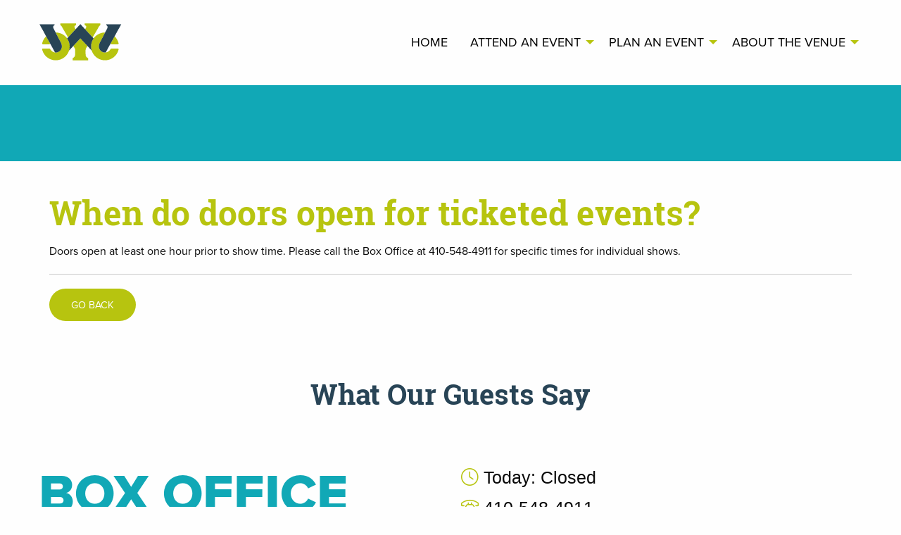

--- FILE ---
content_type: text/html; charset=utf-8
request_url: https://www.wicomicociviccenter.org/faq/when-do-doors-open-for-ticketed-events
body_size: 20570
content:
<!DOCTYPE html>     
<html lang="en" class="no-js">      
	<head>
<!-- Secure World Servers Rendered Content -->

           
		<!--/************************************************************
* Project: www.wicomicociviccenter.org
* Client: Wicomico Youth and Civic Center
* Design By: Sprout Creatives - www.sproutcreatives.com
* Date: January 31, 2025 V2
**************************************************************/-->
<title> - Wicomico Youth and Civic Center</title>
<meta charset="utf-8">
<meta name="viewport" content="width=device-width, initial-scale=1.0, minimum-scale=1.0">
<meta http-equiv="Content-Type" content="text/html; charset=UTF-8">
<meta name="author" content="Wicomico Youth and Civic Center">
<meta name="copyright" content="2013-2025 Wicomico Civic Center">
<meta name="msvalidate.01" content="713CDBA53E12A88544259C7AEDF7EE18">
<meta name="google-site-verification" content="iz0eZQhdZGS5slyHu9Xky-HBZQCDIparhv9Qok1c-d8">
<link rel="apple-touch-icon" sizes="57x57" href="https://s3.amazonaws.com/bb-cms/AppData/Websites/1183/Images/ui/favicons/apple-touch-icon-57x57.png">
<link rel="apple-touch-icon" sizes="114x114" href="https://s3.amazonaws.com/bb-cms/AppData/Websites/1183/Images/ui/favicons/apple-touch-icon-114x114.png">
<link rel="apple-touch-icon" sizes="72x72" href="https://s3.amazonaws.com/bb-cms/AppData/Websites/1183/Images/ui/favicons/apple-touch-icon-72x72.png">
<link rel="apple-touch-icon" sizes="144x144" href="https://s3.amazonaws.com/bb-cms/AppData/Websites/1183/Images/ui/favicons/apple-touch-icon-144x144.png">
<link rel="apple-touch-icon" sizes="60x60" href="https://s3.amazonaws.com/bb-cms/AppData/Websites/1183/Images/ui/favicons/apple-touch-icon-60x60.png">
<link rel="apple-touch-icon" sizes="120x120" href="https://s3.amazonaws.com/bb-cms/AppData/Websites/1183/Images/ui/favicons/apple-touch-icon-120x120.png">
<link rel="apple-touch-icon" sizes="76x76" href="https://s3.amazonaws.com/bb-cms/AppData/Websites/1183/Images/ui/favicons/apple-touch-icon-76x76.png">
<link rel="apple-touch-icon" sizes="152x152" href="https://s3.amazonaws.com/bb-cms/AppData/Websites/1183/Images/ui/favicons/apple-touch-icon-152x152.png">
<link rel="icon" type="image/png" href="https://s3.amazonaws.com/bb-cms/AppData/Websites/1183/Images/ui/favicons/favicon-196x196.png" sizes="196x196">
<link rel="icon" type="image/png" href="https://s3.amazonaws.com/bb-cms/AppData/Websites/1183/Images/ui/favicons/favicon-160x160.png" sizes="160x160">
<link rel="icon" type="image/png" href="https://s3.amazonaws.com/bb-cms/AppData/Websites/1183/Images/ui/favicons/favicon-96x96.png" sizes="96x96">
<link rel="icon" type="image/png" href="https://s3.amazonaws.com/bb-cms/AppData/Websites/1183/Images/ui/favicons/favicon-32x32.png" sizes="32x32">
<link rel="icon" type="image/png" href="https://s3.amazonaws.com/bb-cms/AppData/Websites/1183/Images/ui/favicons/favicon-16x16.png" sizes="16x16">
<script src="https://kit.fontawesome.com/661071ef4e.js" crossorigin="anonymous"></script>
<link rel="stylesheet" href="https://use.typekit.net/lbk8nrg.css">
<link href="https://s3.amazonaws.com/bb-cms/AppData/Websites/1183/Documents/_System/css/animate.css" rel="stylesheet">
<!-- <link rel="stylesheet" href="https://cdn.jsdelivr.net/npm/motion-ui@1.2.3/dist/motion-ui.min.css" /> -->
        






<!-- Compressed CSS --><link rel="stylesheet" href="https://cdn.jsdelivr.net/npm/foundation-sites@6.5.3/dist/css/foundation.min.css" integrity="sha256-xpOKVlYXzQ3P03j397+jWFZLMBXLES3IiryeClgU5og= sha384-gP4DhqyoT9b1vaikoHi9XQ8If7UNLO73JFOOlQV1RATrA7D0O7TjJZifac6NwPps sha512-AKwIib1E+xDeXe0tCgbc9uSvPwVYl6Awj7xl0FoaPFostZHOuDQ1abnDNCYtxL/HWEnVOMrFyf91TDgLPi9pNg==" crossorigin="anonymous">



<link rel="stylesheet" type="text/css" href="https://s3.amazonaws.com/bb-cms/AppData/Websites/1183/site.min.css">


<title>When do doors open for ticketed events?</title>
</head>      
	<body> 
	    <!-- Begin Content Holder (sws_Template - Header) -->
<div class="navigation">
        <div class="grid-container">
            <div class="grid-x grid-padding-x grid-padding-y align-middle text-center">
                <!-- START LOGO -->
                <div class="cell medium-12 large-5">
                    <div class="grid-x align-middle">
                        <div class="cell small-3"> <a href="/" title="Back to Home Page"><img src="https://s3.amazonaws.com/bb-cms/AppData/Websites/1183/Images/ui/logo.svg" alt="Logo" class="logo" width="250"></a> </div>
                        <div class="cell small-2 small-offset-7"> 
							<span data-responsive-toggle="primary-menu" data-hide-for="large"><div class="title-bar-title" data-toggle="primary-menu"><span class="fa-solid fa-bars fa-2xl brand-1"></span></div></span>
						</div>
                    </div>
                </div>
                <!-- START NAV -->
                <div class="cell medium-12 large-7">
                    <div id="primary-menu" class="align-right">
                        <ul class="menu vertical large-horizontal" data-responsive-menu="accordion medium-dropdown">
                            <li><a href="/">Home</a></li>
                            <li><a href="#">Attend An Event</a>
                            	<ul class="menu vertical">
                                    <li><a href="/attend-an-event/attending-an-event">Attending An Event</a></li>
                                    <li><a href="/attend-an-event/schedule-of-events">Schedule of Events</a></li>
                                    <li><a href="/attend-an-event/ticket-information">Ticket Information</a></li>
                                    <li><a href="/attend-an-event/guest-services">Guest Services</a></li>
                                    <li><a href="/attend-an-event/faq">FAQ</a></li>
                                    <li><a href="https://www.tix.com/ticket-sales/wicomicociviccenter/121" target="_blank">Buy Tickets <i class="fa-light fa-arrow-up-right-from-square"></i></a></li>
                                </ul>
                            </li>
                            <li><a href="#">Plan An Event</a>
                                <ul class="menu vertical">
                                    <li><a href="/plan-an-event/planning-an-event">Planning An Event</a></li>
                                    <li><a href="/plan-an-event/venue-information">Venue Information</a></li>
                                    <li><a href="/plan-an-event/catering">Catering</a></li>
                                </ul>
                            </li>
                            <li><a href="#">About The Venue</a>
                                <ul class="menu vertical">
                                    <li><a href="/about-the-venue/the-venue">The Venue</a></li>
                                    <li><a href="/about-the-venue/war-memorial">War Memorial</a></li>
                                    <li><a href="/about-the-venue/nonprofit-organization-fundraising">Nonprofit Organization Fundraising</a></li>
                                    <li><a href="/about-the-venue/sponsorship-opportunities">Sponsorship Opportunities</a></li>
                                    <li><a href="/about-the-venue/news">News</a></li>
                                    <li><a href="/about-the-venue/contact">Contact</a></li>
                                </ul>
                            </li>
                        </ul>
                    </div>
                </div>
            </div>
        </div>
</div>			
<!-- End Content Holder (sws_Template - Header) -->
<!-- Include Details: -->

        <div id="subpage-header">
            <h1></h1>
        </div>
        <div class="grid-container">
			<div class="grid-container">
  <div class="grid-x grid-padding-x">
    <div class="cell small-12 medium-12">
      <h1><a href="/faq/when-do-doors-open-for-ticketed-events">When do doors open for ticketed events?</a></h1>
      <div><p>Doors open at least one hour prior to show time. Please call the Box Office at 410-548-4911 for specific times for individual shows.</p></div>
      <hr>
      <input name="action" onclick="history.back()" type="submit" value="Go Back" class="button">
    </div>
  </div>
</div> 
        </div>
        <!-- Begin Content Holder (sws_Module - Google Reviews) -->
<div id="reviews">
    <div class="grid-container add-margin-top-large add-margin-bottom-medium">
        <div class="grid-x grid-padding-x">
            <div class="cell medium-12">
                <h2 class="text-center">What Our Guests Say</h2>
				<div class="elfsight-app-01eb9792-6768-425a-a252-ab45d3bdf6fc" data-elfsight-app-lazy=""></div>
            </div>
        </div>
    </div>
</div>
<!-- End Content Holder (sws_Module - Google Reviews) -->
<!-- Include Details: -->

        <!-- Begin Content Holder (sws_Module - Box Office) -->
<div id="box-office">
    <div class="grid-container add-margin-top-small add-margin-bottom-medium">
        <div class="grid-x grid-padding-x align-middle">
            <div class="cell medium-6">
                <h3 class="extreme">BOX OFFICE</h3>
            </div>
            <div class="cell medium-6">
                <p class="h4"><i class="fa-light fa-clock brand-1"></i> Today:                                                                                                                                                                 Closed


                    </p>
                <p class="h4"><i class="fa-light fa-phone-rotary brand-1"></i> 410-548-4911</p>
            </div>
        </div>
    </div>
</div>
<!-- End Content Holder (sws_Module - Box Office) -->
<!-- Include Details: -->

        <!-- Begin Content Holder (sws_Module - Newsletter) -->
<div id="newsletter" class="wow slideInUp">
    <div class="grid-container add-margin-top-large add-padding-top-large add-padding-bottom-large">
		<div class="grid-x grid-padding-x text-center">
			<div class="cell medium-12">
				<h2>Stay Updated</h2>
                <p>Sign up to receive news and promotions.</p>
                <a href="https://lp.constantcontactpages.com/su/mIUj4mN/wicomicociviccenter" target="_blank" class="button">Subscribe Now</a>
            </div>
        </div>
	</div>
</div>
<!-- End Content Holder (sws_Module - Newsletter) -->
<!-- Include Details: -->

        <!-- Begin Content Holder (sws_Module - Social Media) -->
<div id="social-media">
    <div class="grid-container add-margin-top-large add-margin-bottom-large">
        <div class="grid-x grid-padding-x text-center">
			<div class="cell medium-12">
				<h2 class="large">Join The Conversation</h2>
                <p><a href="http://www.facebook.com/WicomicoCivicCenter" target="_blank" title="Click to visit Wicomico Civic Center Facebook Channel"><i class="fa-brands fa-facebook-f fa-2xl brand-1"></i></a> <a href="https://www.instagram.com/wicomicociviccenter" target="_blank" title="Click to visit Wicomico Civic Center Instagram channel"><i class="fa-brands fa-instagram fa-2xl brand-1"></i></a></p>
              </div>
        </div>
    </div>
</div>
<!-- End Content Holder (sws_Module - Social Media) -->
<!-- Include Details: -->

        <!-- Begin Content Holder (sws_Module - Advertisements) -->
<div id="partners">
    <div class="grid-container add-margin-bottom-large">
        <div class="grid-x grid-padding-x text-center">
            <div class="cell medium-12">
            	<a href="https://www.sysco.com/" target="_blank">
    <img src="https://s3.amazonaws.com/bb-cms/AppData/Websites/1183/Images/advertising/sysco-780x110.jpg" width="780" height="110" alt="Sysco" loading="lazy">
</a>


                <p>For more information on sponsorship and advertising opportunities <a href="/about-the-venue/sponsorship-opportunities" title="Click to get more information about sponsorship opportunities">click here</a>.</p>
            </div>
        </div>
    </div>
</div>
<!-- End Content Holder (sws_Module - Advertisements) -->
<!-- Include Details: -->

        <footer class="wow fadeIn">
            <!-- Begin Content Holder (sws_Template - Footer) -->
<div id="footer">
    <div class="grid-container">
        <div class="grid-x grid-padding-x small-up-1 medium-up-1 large-up-3">
            <div class="cell">
                <h3>Attend An Event</h3>
                <ul>
                    <li><a href="/attend-an-event">Attend An Event</a>
                    <li><a href="/attend-an-event/schedule-of-events">Schedule of Events</a></li>
                    <li><a href="/attend-an-event/ticket-information">Ticket Information</a></li>
                    <li><a href="/attend-an-event/guest-services">Guest Services</a></li>
                    <li><a href="/attend-an-event/faq">FAQ</a></li>
                    <li><a href="https://www.tix.com/ticket-sales/wicomicociviccenter/121" target="_blank">Buy Tickets <i class="fa-light fa-arrow-up-right-from-square"></i></a></li>
				</ul>
            </div>
            <div class="cell">
                <h3>Plan An Event</h3>
                <ul>
                    <li><a href="/plan-an-event">Plan An Event</a></li>
                    <li><a href="/plan-an-event/venue-information">Venue Information</a></li>
                    <li><a href="/plan-an-event/catering">Catering</a></li>
                </ul>
            </div>
            <div class="cell">
                <h3>About The Venue</h3>
                <ul>
                    <li><a href="/about-the-venue">About The Venue</a></li>
                    <li><a href="/about-the-venue/war-memorial">War Memorial</a></li>
                    <li><a href="/about-the-venue/nonprofit-organization-fundraising">Nonprofit Organization Fundraising</a></li>
                    <li><a href="/about-the-venue/sponsorship-opportunities">Sponsorship Opportunities</a></li>
                    <li><a href="/about-the-venue/news">News</a></li>
                    <li><a href="/about-the-venue/contact">Contact</a></li>
                </ul>
            </div>
        </div>
        <div class="grid-x grid-padding-x align-middle text-center">
            <div class="cell medium-4">
				<p><strong>Wicomico Civic Center</strong><br>
                    <a href="https://www.google.com/maps/place/Wicomico+Civic+Center/@38.3607635,-75.5787696,17z/data=!3m1!4b1!4m6!3m5!1s0x89b9039ffb7f598d:0x1fe11675463393a!8m2!3d38.3607635!4d-75.5761947!16zL20vMDdqOHF2?entry=ttu&g_ep=EgoyMDI1MDUyNi4wIKXMDSoJLDEwMjExNDUzSAFQAw%3D%3D" target="_blank" title="Click for Google map directions to the Wicomico Civic Center">500 Glen Avenue<br>
                        Salisbury, Maryland 21804</a></p>
            </div>
            <div class="cell medium-4">
                <p><img src="https://s3.amazonaws.com/bb-cms/AppData/Websites/1183/Images/ui/logo-white.svg" width="250" height="" alt=""></p>
            </div>
            <div class="cell medium-4">
                <p><strong>Box Office</strong><br>
                    <a href="tel:410-548-4911" title="Click to call the Box Office at 410-548-4911">410-548-4911</a><br>
                	Monday through Friday from 8:00 am to 5:00 pm.

</p>
            </div>
        </div>
    </div>
</div>
<!-- End Content Holder (sws_Template - Footer) -->
<!-- Include Details: -->

            <!-- Begin Content Holder (sws_Module - Online Family) -->
<div id="online-family">
    <div class="grid-container">
        <div class="grid-x grid-padding-x text-center">
            <div class="cell medium-12">
                <h3>Our Online Family</h3>
                <p><a href="https://www.wicomicocounty.org" target="_blank">Wicomico County</a><br>
                <a href="https://www.wicomicorecandparks.org" target="_blank">Wicomico County Recreation and Parks</a> | <a href="https://www.wicomicotourism.org" target="_blank">Wicomico County Tourism</a> | <a href="https://www.wicomicociviccenter.org" target="_blank">Wicomico Youth &amp; Civic Center</a><br>
                <a href="https://www.goodbeerfestival.org" target="_blank">Good Beer Festival</a> | <a href="https://www.governorschallenge.org" target="_blank">Governors Challenge</a> | <a href="https://www.wicosports.org" target="_blank">Wico Sports</a> | <a href="https://www.wicomicofair.com" target="_blank">Wicomico County Fair</a></p>
            </div>
        </div>
    </div>
</div>
<!-- End Content Holder (sws_Module - Online Family) -->
<!-- Include Details: -->

            <!-- Begin Content Holder (sws_Template - Top Scroll) -->
<div class="top text-center">
	<span class="fa-light fa-chevron-up fa-2x" title="Scroll to top"></span><br>
</div>
<!-- End Content Holder (sws_Template - Top Scroll) -->
<!-- Include Details: -->

        	<!-- Begin Content Holder (sws_Template - Copyright) -->
<div id="copyright">
    <div class="grid-container">
        <div class="grid-x grid-padding-x">
            <div class="cell medium-12 text-center">
                <p>&copy;2013-2026 Wicomico Youth &amp; Civic Center. <a href="/privacy-policy">Privacy Policy</a> | <a href="/site-map">Site Map</a><br>
                    <a href="https://www.sproutcreatives.com/what-we-do/web-design" target="_blank">Website Design by Sprout Creatives</a></p>
            </div>
        </div>
    </div>
</div>
<!-- End Content Holder (sws_Template - Copyright) -->
<!-- Include Details: -->
	
        </footer>
		<script src="https://cdnjs.cloudflare.com/ajax/libs/foundation/6.0.1/js/vendor/jquery.min.js"></script><!-- Compressed JavaScript -->      <script src="https://cdn.jsdelivr.net/npm/foundation-sites@6.5.3/dist/js/foundation.min.js" integrity="sha256-/PFxCnsMh+nTuM0k3VJCRch1gwnCfKjaP8rJNq5SoBg= sha384-9ksAFjQjZnpqt6VtpjMjlp2S0qrGbcwF/rvrLUg2vciMhwc1UJJeAAOLuJ96w+Nj sha512-UMSn6RHqqJeJcIfV1eS2tPKCjzaHkU/KqgAnQ7Nzn0mLicFxaVhm9vq7zG5+0LALt15j1ljlg8Fp9PT1VGNmDw==" crossorigin="anonymous"></script>      <script>          $(document).foundation();      </script>











<script>
// smooth scroll to top 
$(function() {
  $('div.top').click(function() {
       $('html,body').animate({scrollTop:0},1000);
	   return false;
  });
});
</script>
<script src="https://s3.amazonaws.com/bb-cms/AppData/Websites/1183/Documents/_System/js/wow.min.js"></script>
<script>
	new WOW().init();
</script>
<!-- Google tag (gtag.js) --> 
<script async="" src="https://www.googletagmanager.com/gtag/js?id=G-FQSHYG398C"></script> <script> window.dataLayer = window.dataLayer || []; function gtag(){dataLayer.push(arguments);} gtag('js', new Date()); gtag('config', 'G-FQSHYG398C'); </script>

<!-- ADA -->
<!-- 
<script> (function(){ var s = document.createElement('script'); var h = document.querySelector('head') || document.body; s.src = 'https://acsbapp.com/apps/app/dist/js/app.js'; s.async = true; s.onload = function(){ acsbJS.init(); }; h.appendChild(s); })(); </script>
-->
<script> (function(){ var s = document.createElement('script'); var h = document.querySelector('head') || document.body; s.src = 'https://acsbapp.com/apps/app/dist/js/app.js'; s.async = true; s.onload = function(){ acsbJS.init({ statementLink : '', footerHtml : '', hideMobile : false, hideTrigger : false, disableBgProcess : false, language : 'en', position : 'right', leadColor : '#146FF8', triggerColor : '#146FF8', triggerRadius : '50%', triggerPositionX : 'right', triggerPositionY : 'bottom', triggerIcon : 'people', triggerSize : 'bottom', triggerOffsetX : 20, triggerOffsetY : 20, mobile : { triggerSize : 'small', triggerPositionX : 'right', triggerPositionY : 'bottom', triggerOffsetX : 10, triggerOffsetY : 10, triggerRadius : '20' } }); }; h.appendChild(s); })(); </script>

<script src="https://s3.amazonaws.com/bb-cms/AppData/Common/js/WebFormValidation.js"></script>
<script src="https://static.elfsight.com/platform/platform.js" async=""></script>

<script src="https://s3.amazonaws.com/bb-cms/AppData/Websites/1183/Documents/_System/js/isotope.pkgd.min.js"></script>
<script src="https://s3.amazonaws.com/bb-cms/AppData/Websites/1183/Documents/_System/js/imagesloaded.pkgd.js"></script>
<script>
// init Isotope
var $grid = $('.grid').isotope({
  	itemSelector: '.grid-item',
  	percentPosition: true,
  	masonry: {
    columnWidth: '.grid-sizer'
  }
});
// layout Isotope after each image loads
$grid.imagesLoaded().progress( function() {
  	$grid.isotope('layout');
});  
</script> 
        
	</body>     
</html><!-- Include Details: -->


--- FILE ---
content_type: text/css
request_url: https://s3.amazonaws.com/bb-cms/AppData/Websites/1183/site.min.css
body_size: 7944
content:
 body{font-family:"proxima-nova",sans-serif;}h1,h2{font-family:"roboto-slab",sans-serif;color:#284456;font-weight:700;}h3,h4,h5,h6{font-family:"proxima-nova",sans-serif;color:#11a8b6;}h2{text-align:center;}h2,.h2{margin-bottom:1.25rem;}a{color:#b7c40f;font-weight:600;}a:hover{color:#cccccc;}.brand-1{color:#b7c40f;}.brand-2{color:#11a8b6;}.brand-3{color:#284456;}.white{color:#ffffff;}.req{color:#ff0000;}.align-right{float:right;}.left-align,.align-left{text-align:left!important;}.divider{width:10%;border-top:2px solid #11a8b6;margin:0 auto 0 auto;padding-bottom:40px;}.divider-left{width:10%;border-top:2px solid #11a8b6;padding-bottom:20px;}.divider-white{width:10%;border-top:2px solid #ffffff;margin:0 auto 0 auto;}label{font-weight:800;}.lead{margin:40px 0;text-align:center;}.disclaimer{font-size:85%;font-style:italic;}.line-breaker{white-space:pre-line;}.expander{transition-duration:.5s;}.expander:hover{scale:105%;transition-duration:1s;}a .callout p{color:#b7c40f;}a .callout:hover p{color:#ffffff;}a .callout:hover{background-color:#b7c40f;color:#ffffff;}.callout{border-radius:12px;}.callout.brand1{background-color:#b7c40f;}.callout.brand1 .button{background-color:#11a8b6;}.callout.brand1 .button:hover{background-color:#284456;}.alert-panel{background-color:#791111;color:#ffffff;}.alert-panel h3{color:#ffffff;font-weight:800;}.extreme{font-size:75px;font-weight:800;} #subpage-header{padding:50px 0;text-align:center;margin-bottom:40px;background-color:#11a8b6;}#subpage-header h1{font-size:2.5em;color:#ffffff;}#special-notice{background-color:#ff0000;}#call-to-action{padding:10% 20%;text-align:center;background-image:url('Images/ui/cta.jpg');background-position:center center;background-repeat:no-repeat;background-size:cover;min-height:500px;margin-bottom:60px;}#newsletter{background-color:rgba(17,168,182,.4);}#social-media a i{padding:0 10px;}#host-event{padding:20% 10%;text-align:center;background-image:url('Images/ui/host-event-bg.jpg');background-position:center center;background-repeat:no-repeat;background-size:cover;min-height:500px;}#attend-event{padding:20% 10%;text-align:center;background-image:url('Images/ui/attend-event-bg.jpg');background-position:center center;background-repeat:no-repeat;background-size:cover;min-height:500px;}p.faq-question{font-weight:600;font-size:1rem;} .event-container{position:relative;width:547px;height:319px;}.event-container-fade{position:absolute;height:100%;width:100%;background:rgb(0,0,0);background:linear-gradient(0deg,rgba(0,0,0,1) 7%,rgba(0,212,255,0) 100%);}.event-container-title{position:absolute;bottom:0;padding-left:1rem;padding-right:1rem;width:100%;color:#ffffff;font-family:"roboto-slab",sans-serif;}.event-container-title p{margin:0;padding:0;} .event-container img{width:100%;height:100%;object-fit:cover;}.event-date{background-color:rgba(183,196,15,.5);}span.ticket-link-Yes{display:none!important;} #utility-bar{color:#ffffff;font-size:14px;text-transform:uppercase;font-weight:700;}#utility-bar a{color:#ffffff;}#utility-bar a:hover{text-decoration:underline;} .logo:hover{opacity:.5;}.menu a{color:#000000;text-transform:uppercase;font-size:18px;font-weight:400;}.menu a:hover{color:#91b249;}.menu ul li a{font-size:16px;}.dropdown.menu>li.is-active>a{color:#11a8b6;}.dropdown.menu.large-horizontal>li.is-dropdown-submenu-parent>a::after{border-color:#b7c40f transparent transparent;} .social-icons span.fab{padding:0 15px;}#socialmedia a,#socialmedia a:visited{color:#cccccc;}#socialmedia a:hover{color:#91b249;} .button,button{border-radius:25px;padding:15px 30px 15px 30px;text-transform:uppercase;background:#b7c40f;}.button:hover,button:hover{background:#cccccc;}.close-button{background:transparent!important;}#hero .button.hollow{background-color:rgba(255,255,255,.9);color:#b7c40f;} footer{background:#284456;color:#ffffff;padding:40px 0;font-weight:400;}footer a,footer a:visited{color:#ffffff;font-weight:400;}footer a:hover{color:#cccccc;}footer h2{color:#11a8b6;}.top span{cursor:pointer;} *{box-sizing:border-box;} html{overflow-y:scroll;} .grid:after{content:'';display:block;clear:both;} .grid-sizer,.grid-item{width:33.333%; border:10px solid #ffffff;}.grid-item{float:left;}.grid-item img{display:block;max-width:100%;} .list-column-2{column-count:2;}.list-column-3{column-count:3;}.list-column-4{column-count:4;}.list-column-5{column-count:5;}.list-column-6{column-count:6;} .add-margin-top-small{margin-top:20px;}.add-margin-top-medium{margin-top:40px;}.add-margin-top-large{margin-top:60px;}.add-margin-top-xlarge{margin-top:80px;}.add-margin-top-xxlarge{margin-top:100px;}.add-margin-bottom-small{margin-bottom:20px;}.add-margin-bottom-medium{margin-bottom:40px;}.add-margin-bottom-large{margin-bottom:60px;}.add-margin-bottom-xlarge{margin-bottom:80px;}.add-margin-bottom-xxlarge{margin-bottom:100px;}.add-padding-top-small{padding-top:20px;}.add-padding-top-medium{padding-top:40px;}.add-padding-top-large{padding-top:60px;}.add-padding-top-xlarge{padding-top:80px;}.add-padding-top-xxlarge{padding-top:100px;}.add-padding-bottom-small{padding-bottom:20px;}.add-padding-bottom-medium{padding-bottom:40px;}.add-padding-bottom-large{padding-bottom:60px;}.add-padding-bottom-xlarge{padding-bottom:80px;}.add-padding-bottom-xxlarge{padding-bottom:100px;} @media only screen and (max-width:750px){.sws__Gallery{margin:0;}.sws__Gallery img{width:175px;height:175px;max-height:none;min-width:none;}.align-right{text-align:center;float:none!important;}.add-margin-top-small{margin-top:10px;}.add-margin-top-medium{margin-top:20px;}.add-margin-top-large{margin-top:30px;}.add-margin-top-xlarge{margin-top:40px;}.add-margin-top-xxlarge{margin-top:50px;}.add-margin-bottom-small{margin-bottom:10px;}.add-margin-bottom-medium{margin-bottom:20px;}.add-margin-bottom-large{margin-bottom:30px;}.add-margin-bottom-xlarge{margin-bottom:40px;}.add-margin-bottom-xxlarge{margin-bottom:50px;}.add-padding-top-small{padding-top:10px;}.add-padding-top-medium{padding-top:20px;}.add-padding-top-large{padding-top:30px;}.add-padding-top-xlarge{padding-top:40px;}.add-padding-top-xxlarge{padding-top:50px;}.add-padding-bottom-small{padding-bottom:10px;}.add-padding-bottom-medium{padding-bottom:20px;}.add-padding-bottom-large{padding-bottom:30px;}.add-padding-bottom-xlarge{padding-bottom:40px;}.add-padding-bottom-xxlarge{padding-bottom:50px;}}@media only screen and (max-width:670px){.mobile-menu{background-color:#91b249;color:#ffffff;padding:5px 0;margin-top:15px;}.title-bar-title{cursor:pointer;text-transform:uppercase;}#subpage-header{padding:40px;margin-bottom:20px;}.align-right{text-align:center;float:none!important;}.sws__Gallery img{width:150px;height:150px;max-height:none;min-width:none;}.extreme{font-size:55px;}}@media only screen and (max-width:400px){h1{font-size:30px;}.sws__Gallery img{width:75px;height:75px;max-height:none;min-width:none;}.add-margin-top-small{margin-top:5px;}.add-margin-top-medium{margin-top:10px;}.add-margin-top-large{margin-top:20px;}.add-margin-top-xlarge{margin-top:30px;}.add-margin-top-xxlarge{margin-top:40px;}.add-margin-bottom-small{margin-bottom:5px;}.add-margin-bottom-medium{margin-bottom:10px;}.add-margin-bottom-large{margin-bottom:20px;}.add-margin-bottom-xlarge{margin-bottom:30px;}.add-margin-bottom-xxlarge{margin-bottom:40px;}.add-padding-top-small{padding-top:5px;}.add-padding-top-medium{padding-top:10px;}.add-padding-top-large{padding-top:20px;}.add-padding-top-xlarge{padding-top:30px;}.add-padding-top-xxlarge{padding-top:40px;}.add-padding-bottom-small{padding-bottom:5px;}.add-padding-bottom-medium{padding-bottom:10px;}.add-padding-bottom-large{padding-bottom:20px;}.add-padding-bottom-xlarge{padding-bottom:30px;}.add-padding-bottom-xxlarge{padding-bottom:40px;}}@media screen and (min-width:40em){.dropdown.menu.medium-horizontal>li.is-dropdown-submenu-parent>a::after{border-color:#b7c40f transparent transparent;}}@media print{a[href]:after{content:none !important;}}

--- FILE ---
content_type: application/javascript
request_url: https://s3.amazonaws.com/bb-cms/AppData/Common/js/WebFormValidation.js
body_size: 3936
content:
/*
*	Web Form Validation Functions
*	Created: 8/1/2019
*	Change Log:
*		11/26/2019 - Added support for reCaptcha Validation
*		11/29/2019 - Added support for DropDown validation
*       1/28/2020   - Added WebFormValidation for dropdowns when the --Please Select-- option is selected.
*       4/30/2020   - Added Checked Lists and Option Group Validation       
*/

//
//	Function: 	sws__validateRequiredField
//	Purpose:  	Verify if a required field has a value  
//	Returns:	If field is contains a value return ""
//			else return the provided error message
//
function sws__validateRequiredField(fieldValue, errorMessage) {
    var validationError = "";
    if (fieldValue.trim().length == 0) {
        validationError = errorMessage + "\n";
    }
    return validationError;
}

//
//	Function: 	sws__validateDropDown
//	Purpose:  	Verify if a required drop down field has a value  
//	Returns:	If field is contains a value return ""
//			else return the provided error message
//			Note: Later, will add logic to verify the selected 
//			value matches an entry in the list
//
function sws__validateDropDown(fieldValue, errorMessage) {
    var validationError = "";
    if (fieldValue.trim().length == 0) {
        validationError = errorMessage + "\n";
    }
    else if (fieldValue == '--Please Select--') {
        validationError = errorMessage + "\n";
    }
    return validationError;
}

//
//	Function: 	sws__validateNumericField
//	Purpose:  	Verify if a field is numeric.  
//	Returns:	If field is numeric, return ""
//			else return the provided error message
//
function sws__validateNumericField(fieldValue, errorMessage) {
    var validationError = "";
    if (fieldValue.length == 0) {
        var i;
        for (i = 0; i < fieldValue.length; i++) {
            var curCharacter = s.charAt(i);
            if ((curCharacter < "0") || (curCharacter > "9")) {
                validationError = " " + errorMessage + "\n";
                return validationError;
            }
        }
    }
    return validationError;
}


//
//	Function: 	sws__validateEmail
//	Purpose:  	Verify if an email address is valid 
//	Returns:	If email is valid return ""
//			else return the provided error message
//
function sws__validateEmail(fieldValue, errorMessage) {
    var validationError = "";
    if (! /^[^\s@]+@[^\s@]+\.[^\s@]+$/.test(fieldValue)) {
        validationError = errorMessage + "\n";
    }
    return validationError;
}

//
//	Function: 	sws__validateCaptchaV2
//	Purpose:  	Verify that recaptcha has been checked
//	Returns:	If recaptcha has been checked return ""
//			else return the provided error message
//
function sws__validateCaptchaV2(swsForm, errorMessage) {
    var validationError = "";
    var response = grecaptcha.getResponse();
    if (response.length == 0) {
        validationError = errorMessage + "\n";
    }
    return validationError;
}

//
//	Function: 	sws__validateCheckedAndRadioListSelected
//	Purpose:  	Verify if a checked list or option group has atleast one item in the list checked.  
//	Returns:	If one or more items is checked, return ""
//			    else return the provided error message
//
function sws__validateCheckedAndRadioListSelected(fieldName, errorMessage) {
    var validationError = "";
    var c = 0;
    if (fieldName.length > 0) {
        for (var i = 0; i < fieldName.length; i++) {

            //alert('Fieldname: ' + fieldName[i]);
            var checkBox = document.getElementById(fieldName[i]);

            if (checkBox.checked == true) {
                c = 1;
                //alert('checkbox is checked');  
                break;
            }
        }
    }
    else {
        validationError = errorMessage + "\n";
    }

    if (c == 0) {
        validationError = errorMessage + "\n";
    }

    return validationError;
}

--- FILE ---
content_type: image/svg+xml
request_url: https://s3.amazonaws.com/bb-cms/AppData/Websites/1183/Images/ui/logo.svg
body_size: 4091
content:
<?xml version="1.0" encoding="UTF-8"?>
<svg xmlns="http://www.w3.org/2000/svg" version="1.1" viewBox="0 0 792 612">
  <!-- Generator: Adobe Illustrator 29.3.1, SVG Export Plug-In . SVG Version: 2.1.0 Build 151)  -->
  <defs>
    <style>
      .st0 {
        fill: #b7c40f;
      }

      .st0, .st1 {
        fill-rule: evenodd;
      }

      .st1 {
        fill: #284456;
      }
    </style>
  </defs>
  <g id="Layer_1">
    <path class="st0" d="M571.229,341.584c0,32.167,26.076,58.243,58.243,58.243,20.473,0,38.478-10.563,48.863-26.538,0,0,2.799-5.378,5.91-8.299,3.468-3.256,10.045-3.159,10.045-3.159h57.04s3.232,0,5.452,2.582c3.112,3.622.88,10.295.88,10.295-14.706,57.077-66.524,99.247-128.19,99.247-73.104,0-132.369-59.266-132.369-132.371s59.265-132.369,132.369-132.369c.162,0,.324,0,.486.002l.068.046c-11.181,25.206-28.355,55.767-42.141,82.657-5.521,10.774-11.612,20.381-13.775,31.604l-.024-.011c-1.855,5.689-2.857,11.764-2.857,18.071"/>
    <path class="st0" d="M681.896,315.533l38.725-69.935c17.696,16.836,30.811,38.582,37.073,62.982,0,0,2.201,6.577-.911,10.198-2.22,2.582-5.452,2.582-5.452,2.582h-57.04s-6.577.098-10.045-3.158c-.74-.695-1.682-1.805-2.35-2.67"/>
    <path class="st0" d="M108.991,315.809"/>
    <path class="st0" d="M462.939,337.594c-6.41,9.605-13.287,19.879-17.166,29.953-1.351,16.48-1.351,38.627,0,55.105.157,18.211,11.986,24.75,23.501,31.604v20.267h-147.489v-20.262c11.515-6.853,23.344-13.393,23.501-31.603,1.351-16.478,1.351-38.626,0-55.105-3.879-10.075-10.667-20.349-17.079-29.953l67.265-72.963h.114l67.353,72.957Z"/>
    <path class="st0" d="M278.717,255.883c-13.847-25.311-34.835-59.045-49.641-85.256-6.498-11.502-12.51-28.088-23.723-31.072-.045-6.89,0-10.252,0-16.734h149.108c-.083,5.743,1.689,17.027-3.241,17.829-24.322,7.576-4.378,31.767-.388,37.102l.024.023-72.139,78.107"/>
    <path class="st0" d="M512.138,255.883l-72.045-78.194-.071.063c3.989-5.335,23.933-29.527-.389-37.102-4.93-.801-3.156-12.086-3.24-17.829h149.108c0,6.482.045,9.844,0,16.734-11.214,2.983-17.226,19.57-23.723,31.072-14.806,26.211-35.796,59.945-49.641,85.256"/>
    <path class="st0" d="M219.877,341.584c0,32.167-26.077,58.243-58.244,58.243-20.472,0-38.478-10.563-48.863-26.538,0,0-2.798-5.378-5.91-8.299-3.468-3.256-10.044-3.159-10.044-3.159h-57.04s-3.233,0-5.452,2.582c-3.113,3.622-.88,10.295-.88,10.295,14.706,57.077,66.524,99.247,128.19,99.247,73.106,0,132.37-59.266,132.37-132.371s-59.264-132.369-132.37-132.369c-.162,0-.324,0-.486.002l-.068.046c11.181,25.206,28.354,55.767,42.14,82.657,5.523,10.774,11.613,20.381,13.776,31.604l.023-.011c1.855,5.689,2.858,11.764,2.858,18.071"/>
    <path class="st0" d="M109.211,315.533l-38.725-69.935c-17.697,16.836-30.811,38.582-37.074,62.982,0,0-2.201,6.577.912,10.198,2.219,2.582,5.452,2.582,5.452,2.582h57.04s6.576.098,10.044-3.158c.74-.695,1.682-1.805,2.35-2.67"/>
  </g>
  <g id="Layer_2">
    <path class="st1" d="M154.501,399.473c-14.615-29.147-33.063-61.342-48.511-89.653-12.585-22.26-24.865-44.827-37.277-67.262-19.919-37.076-39.52-74.471-60.777-110.209v-.811h141.814v7.294c-20.502,12.461-12.282,25.123-2.431,44.57,5.478,10.812,10.976,20.695,13.776,25.932,11.18,25.206,28.354,55.767,42.139,82.657,5.524,10.774,11.613,20.38,13.777,31.604l.023-.011c1.855,5.689,2.857,11.764,2.857,18.07,0,32.168-26.077,58.242-58.244,58.242h-.075c-2.361,0-4.785-.15-7.072-.424Z"/>
    <path class="st1" d="M636.558,399.473c14.617-29.147,33.064-61.342,48.512-89.653,12.586-22.26,24.866-44.827,37.277-67.262,19.919-37.076,39.52-74.471,60.777-110.209v-.811h-141.814v7.294c20.502,12.461,12.282,25.123,2.431,44.57-5.477,10.812-10.976,20.695-13.775,25.932-11.18,25.206-28.354,55.767-42.139,82.657-5.523,10.774-11.614,20.38-13.777,31.604l-.023-.011c-1.855,5.689-2.856,11.764-2.856,18.07,0,32.168,26.077,58.242,58.242,58.242h.075c2.362,0,4.785-.15,7.071-.424Z"/>
    <path class="st1" d="M395.572,264.708l107.534,116.547c-3.916-12.505-6.025-25.804-6.025-39.599,0-28.345,8.908-54.608,24.078-76.143l.002-.002-125.701-136.136h.111l-125.7,136.136v.002c15.171,21.536,24.08,47.798,24.08,76.143,0,13.795-2.11,27.094-6.025,39.599l107.532-116.547h.114Z"/>
  </g>
</svg>

--- FILE ---
content_type: image/svg+xml
request_url: https://s3.amazonaws.com/bb-cms/AppData/Websites/1183/Images/ui/logo-white.svg
body_size: 4262
content:
<?xml version="1.0" encoding="UTF-8"?>
<svg xmlns="http://www.w3.org/2000/svg" version="1.1" viewBox="0 0 792 612">
  <!-- Generator: Adobe Illustrator 29.3.1, SVG Export Plug-In . SVG Version: 2.1.0 Build 151)  -->
  <defs>
    <style>
      .st0, .st1 {
        fill: #fff;
      }

      .st0, .st1, .st2, .st3 {
        fill-rule: evenodd;
      }

      .st1 {
        stroke: #b5b4b5;
      }

      .st1, .st2 {
        stroke-miterlimit: 10;
      }

      .st2 {
        stroke: #fff;
      }

      .st2, .st3 {
        fill: #b5b4b5;
      }
    </style>
  </defs>
  <g id="Layer_1">
    <path class="st3" d="M571.229,341.584c0,32.167,26.076,58.243,58.243,58.243,20.473,0,38.478-10.563,48.863-26.538,0,0,2.799-5.378,5.91-8.299,3.468-3.256,10.045-3.159,10.045-3.159h57.04s3.232,0,5.452,2.582c3.112,3.622.88,10.295.88,10.295-14.706,57.077-66.524,99.247-128.19,99.247-73.104,0-132.369-59.266-132.369-132.371s59.265-132.369,132.369-132.369c.162,0,.324,0,.486.002l.068.046c-11.181,25.206-28.355,55.767-42.141,82.657-5.521,10.774-11.612,20.381-13.775,31.604l-.024-.011c-1.855,5.689-2.857,11.764-2.857,18.071"/>
    <path class="st3" d="M681.896,315.533l38.725-69.935c17.696,16.836,30.811,38.582,37.073,62.982,0,0,2.201,6.577-.911,10.198-2.22,2.582-5.452,2.582-5.452,2.582h-57.04s-6.577.098-10.045-3.158c-.74-.695-1.682-1.805-2.35-2.67"/>
    <path class="st0" d="M108.991,315.809"/>
    <path class="st3" d="M462.939,337.594c-6.41,9.605-13.287,19.879-17.166,29.953-1.351,16.48-1.351,38.627,0,55.105.157,18.211,11.986,24.75,23.501,31.604v20.267h-147.489v-20.262c11.515-6.853,23.344-13.393,23.501-31.603,1.351-16.478,1.351-38.626,0-55.105-3.879-10.075-10.667-20.349-17.079-29.953l67.265-72.963h.114l67.353,72.957Z"/>
    <path class="st3" d="M278.717,255.883c-13.847-25.311-34.835-59.045-49.641-85.256-6.498-11.502-12.51-28.088-23.723-31.072-.045-6.89,0-10.252,0-16.734h149.108c-.083,5.743,1.689,17.027-3.241,17.829-24.322,7.576-4.378,31.767-.388,37.102l.024.023-72.139,78.107"/>
    <path class="st3" d="M512.138,255.883l-72.045-78.194-.071.063c3.989-5.335,23.933-29.527-.389-37.102-4.93-.801-3.156-12.086-3.24-17.829h149.108c0,6.482.045,9.844,0,16.734-11.214,2.983-17.226,19.57-23.723,31.072-14.806,26.211-35.796,59.945-49.641,85.256"/>
    <path class="st3" d="M219.877,341.584c0,32.167-26.077,58.243-58.244,58.243-20.472,0-38.478-10.563-48.863-26.538,0,0-2.798-5.378-5.91-8.299-3.468-3.256-10.044-3.159-10.044-3.159h-57.04s-3.233,0-5.452,2.582c-3.113,3.622-.88,10.295-.88,10.295,14.706,57.077,66.524,99.247,128.19,99.247,73.106,0,132.37-59.266,132.37-132.371s-59.264-132.369-132.37-132.369c-.162,0-.324,0-.486.002l-.068.046c11.181,25.206,28.354,55.767,42.14,82.657,5.523,10.774,11.613,20.381,13.776,31.604l.023-.011c1.855,5.689,2.858,11.764,2.858,18.071"/>
    <path class="st2" d="M109.211,315.533l-38.725-69.935c-17.697,16.836-30.811,38.582-37.074,62.982,0,0-2.201,6.577.912,10.198,2.219,2.582,5.452,2.582,5.452,2.582h57.04s6.576.098,10.044-3.158c.74-.695,1.682-1.805,2.35-2.67"/>
  </g>
  <g id="Layer_2">
    <path class="st1" d="M154.501,399.473c-14.615-29.147-33.063-61.342-48.511-89.653-12.585-22.26-24.865-44.827-37.277-67.262-19.919-37.076-39.52-74.471-60.777-110.209v-.811h141.814v7.294c-20.502,12.461-12.282,25.123-2.431,44.57,5.478,10.812,10.976,20.695,13.776,25.932,11.18,25.206,28.354,55.767,42.139,82.657,5.524,10.774,11.613,20.38,13.777,31.604l.023-.011c1.855,5.689,2.857,11.764,2.857,18.07,0,32.168-26.077,58.242-58.244,58.242h-.075c-2.361,0-4.785-.15-7.072-.424Z"/>
    <path class="st1" d="M636.558,399.473c14.617-29.147,33.064-61.342,48.512-89.653,12.586-22.26,24.866-44.827,37.277-67.262,19.919-37.076,39.52-74.471,60.777-110.209v-.811h-141.814v7.294c20.502,12.461,12.282,25.123,2.431,44.57-5.477,10.812-10.976,20.695-13.775,25.932-11.18,25.206-28.354,55.767-42.139,82.657-5.523,10.774-11.614,20.38-13.777,31.604l-.023-.011c-1.855,5.689-2.856,11.764-2.856,18.07,0,32.168,26.077,58.242,58.242,58.242h.075c2.362,0,4.785-.15,7.071-.424Z"/>
    <path class="st1" d="M395.572,264.708l107.534,116.547c-3.916-12.505-6.025-25.804-6.025-39.599,0-28.345,8.908-54.608,24.078-76.143l.002-.002-125.701-136.136h.111l-125.7,136.136v.002c15.171,21.536,24.08,47.798,24.08,76.143,0,13.795-2.11,27.094-6.025,39.599l107.532-116.547h.114Z"/>
  </g>
</svg>